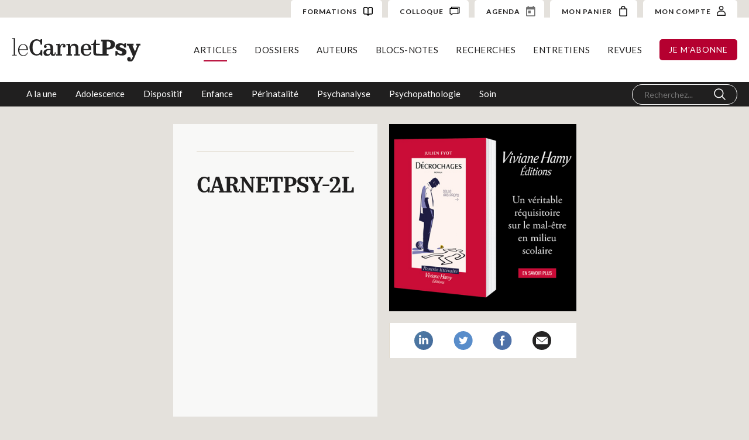

--- FILE ---
content_type: application/javascript
request_url: https://carnetpsy.fr/wp-content/plugins/udesly-adapter-plugin/assets/js/bundle/udesly-wf-wc.bundle.min.js?ver=2.0.25
body_size: 8981
content:
!function(t){"function"==typeof define&&define.amd?define(t):t()}(function(){"use strict";function t(t){return arguments.length>1&&void 0!==arguments[1]&&arguments[1]?document.querySelector('[udy-el="'.concat(t,'"]')):document.querySelectorAll('[udy-el="'.concat(t,'"]'))}var e=function(t,e){if(!(t instanceof e))throw new TypeError("Cannot call a class as a function")};function r(t,e){for(var r=0;r<e.length;r++){var n=e[r];n.enumerable=n.enumerable||!1,n.configurable=!0,"value"in n&&(n.writable=!0),Object.defineProperty(t,n.key,n)}}var n=function(t,e,n){return e&&r(t.prototype,e),n&&r(t,n),t};function a(){document.body.dispatchEvent(new CustomEvent("cart-should-be-updated"))}function o(t){document.body.dispatchEvent(new CustomEvent("cart-error",{detail:t}))}function i(){document.body.dispatchEvent(new CustomEvent("remove-wc-notices"))}function c(){document.body.dispatchEvent(new CustomEvent("retrieve-wc-notices"))}function s(t,e){!e&&window.udeslyWcImages&&window.udeslyWcImages[t]&&(e=window.udeslyWcImages[t].full_src),document.body.dispatchEvent(new CustomEvent("change-wc-current-image",{detail:{id:t,url:e}}))}function u(t){document.body.addEventListener("change-wc-current-image",t)}jQuery(document.body).on("update_checkout",function(){i()});"undefined"!=typeof globalThis?globalThis:"undefined"!=typeof window?window:"undefined"!=typeof global?global:"undefined"!=typeof self&&self;function l(t,e){return t(e={exports:{}},e.exports),e.exports}var d=l(function(t,e){!function(t){function e(t,e){return t(e={exports:{}},e.exports),e.exports}var r={symbol:"$",format:"%s%v",decimal:".",thousand:",",precision:2,grouping:3,stripZeros:!1,fallback:0};function n(t){var e=arguments.length<=1||void 0===arguments[1]?r.decimal:arguments[1],a=arguments.length<=2||void 0===arguments[2]?r.fallback:arguments[2];if(Array.isArray(t))return t.map(function(t){return n(t,e,a)});if("number"==typeof t)return t;var o=new RegExp("[^0-9-(-)-"+e+"]",["g"]),i=(""+t).replace(o,"").replace(e,".").replace(/\(([-]*\d*[^)]?\d+)\)/g,"-$1").replace(/\((.*)\)/,""),c=(i.match(/-/g)||2).length%2,s=parseFloat(i.replace(/-/g,"")),u=s*(c?-1:1);return isNaN(u)?a:u}function a(t,e){var n,a;n=e,a=r.precision,n=Math.round(Math.abs(n)),e=isNaN(n)?a:n;var o=Math.pow(10,e);return(Math.round((t+1e-8)*o)/o).toFixed(e)}var o=e(function(t){var e=Object.prototype.hasOwnProperty,r=Object.prototype.propertyIsEnumerable;t.exports=Object.assign||function(t,n){for(var a,o,i=function(t){if(null==t)throw new TypeError("Object.assign cannot be called with null or undefined");return Object(t)}(t),c=1;c<arguments.length;c++){for(var s in a=Object(arguments[c]))e.call(a,s)&&(i[s]=a[s]);if(Object.getOwnPropertySymbols){o=Object.getOwnPropertySymbols(a);for(var u=0;u<o.length;u++)r.call(a,o[u])&&(i[o[u]]=a[o[u]])}}return i}}),i=o&&"object"==typeof o&&"default"in o?o.default:o;function c(t){var e=arguments.length<=1||void 0===arguments[1]?{}:arguments[1];if(Array.isArray(t))return t.map(function(t){return c(t,e)});e=i({},r,e);var n,o,s,u,l,d=t<0?"-":"",f=parseInt(a(Math.abs(t),e.precision),10)+"",h=f.length>3?f.length%3:0,p=d+(h?f.substr(0,h)+e.thousand:"")+f.substr(h).replace(/(\d{3})(?=\d)/g,"$1"+e.thousand)+(e.precision>0?e.decimal+a(Math.abs(t),e.precision).split(".")[1]:"");return e.stripZeros?(n=p,o=e.decimal,s=n.split(o),u=s[0],(l=s[1].replace(/0+$/,"")).length>0?u+o+l:u):p}var s=e(function(t){var e=String.prototype.valueOf,r=Object.prototype.toString,n="function"==typeof Symbol&&"symbol"==typeof Symbol.toStringTag;t.exports=function(t){return"string"==typeof t||"object"==typeof t&&(n?function(t){try{return e.call(t),!0}catch(t){return!1}}(t):"[object String]"===r.call(t))}}),u=s&&"object"==typeof s&&"default"in s?s.default:s;function l(t){return u(t)&&t.match("%v")?{pos:t,neg:t.replace("-","").replace("%v","-%v"),zero:t}:t}function d(t){var e=arguments.length<=1||void 0===arguments[1]?{}:arguments[1];if(Array.isArray(t))return t.map(function(t){return d(t,e)});var n=l((e=i({},r,e)).format);return(t>0?n.pos:t<0?n.neg:n.zero).replace("%s",e.symbol).replace("%v",c(Math.abs(t),e))}t.settings=r,t.unformat=n,t.toFixed=a,t.formatMoney=d,t.formatNumber=c,t.formatColumn=function t(e){var a=arguments.length<=1||void 0===arguments[1]?{}:arguments[1];if(!e)return[];var o=l((a=i({},r,a)).format),s=o.pos.indexOf("%s")<o.pos.indexOf("%v"),d=0,f=e.map(function(e){if(Array.isArray(e))return t(e,a);var r=((e=n(e,a.decimal))>0?o.pos:e<0?o.neg:o.zero).replace("%s",a.symbol).replace("%v",c(Math.abs(e),a));return r.length>d&&(d=r.length),r});return f.map(function(t){return u(t)&&t.length<d?s?t.replace(a.symbol,a.symbol+new Array(d-t.length+1).join(" ")):new Array(d-t.length+1).join(" ")+t:t})},t.format=d,t.parse=n}(e)}),f=function(){function r(){e(this,r),this.init(),this.prices=t("wc-price"),this.regularPrices=t("wc-regular-price")}return n(r,[{key:"init",value:function(){var t,e=this;t=function(t){return e.handleChangePrice(t)},document.body.addEventListener("change-price",t)}},{key:"format",value:function(t){return d.formatMoney(t,{symbol:window.udesly_price_params.currency_format_symbol,decimal:window.udesly_price_params.currency_format_decimal_sep,thousand:window.udesly_price_params.currency_format_thousand_sep,precision:window.udesly_price_params.currency_format_num_decimals,format:window.udesly_price_params.currency_format})}},{key:"handleChangePrice",value:function(t){if(t.detail){var e=t.detail,r=e.price,n=e.regularPrice;n&&n!==r?(this.setRegulars(n),this.setPrices(r)):(this.hideAllRegular(),this.setPrices(r))}}},{key:"setRegulars",value:function(t){var e=this;this.regularPrices.forEach(function(r){r.closest(".w-dyn-item")||(r.removeAttribute("style"),r.innerHTML=e.priceHTML(t))})}},{key:"setPrices",value:function(t){var e=this;this.prices.forEach(function(r){r.closest(".w-dyn-item")||(r.innerHTML=e.priceHTML(t))})}},{key:"hideAllRegular",value:function(){this.regularPrices.forEach(function(t){t.closest(".w-dyn-item")||(t.style.display="none")})}},{key:"priceHTML",value:function(t){var e=this.format(t);return'<span class="woocommerce-Price-amount amount">'.concat(e,"</span>")}}]),r}(),h=function(){function t(r){var n=this;e(this,t),this.el=r,this.selects={},this.el.querySelectorAll("select").forEach(function(t){var e=t.getAttribute("name");n.selects[e]=t}),jQuery(this.el).on("check_variations",function(){return n.alignRadios()}),this.radios=this.el.querySelectorAll('input[type="radio"]'),this.labels=this.el.querySelectorAll('[udy-el="wc-variations-options"] label'),this.variationsData=JSON.parse(this.el.getAttribute("data-product_variations")),this.listen(),setTimeout(function(){n.alignRadios()},500)}return n(t,[{key:"listen",value:function(){var t=this;this.el.addEventListener("change",function(e){if(e.target.matches('input[type="radio"]')){var r=e.target.getAttribute("name");t.selects[r].value=e.target.value,t.selects[r].dispatchEvent(new Event("change",{bubbles:!0})),t.alignRadios()}})}},{key:"alignRadios",value:function(){var t=this;this.radios.forEach(function(t){t.disabled=!0}),this.labels.forEach(function(t){t.classList.remove("selected"),t.classList.add("disabled")});var e=function(e){Array.from(t.selects[e].options).forEach(function(r){if(r.classList.contains("enabled")&&r.value){t.el.querySelector('input[type="radio"][name="'.concat(e,'"][value="').concat(r.value,'"]')).disabled=!1;var n=t.el.querySelector('label[for="'.concat(r.value.toLowerCase(),'"]'));n&&n.classList.remove("disabled")}});var r=t.el.querySelector('label[for="'.concat(t.selects[e].value.toLowerCase(),'"]'));r&&r.classList.add("selected")};for(var r in this.selects)e(r);var n,a,o=this.el.querySelector('input[name="variation_id"]').value,i=this.variationsData.filter(function(t){return t.variation_id==o})[0];if(i){var c=i.display_price,u=i.display_regular_price,l=i.image_id,d=i.image;n=c,a=u,document.body.dispatchEvent(new CustomEvent("change-price",{detail:{price:n,regularPrice:a}})),s(l,d.url)}}}]),t}(),p=function(){function t(r){var n=this;e(this,t),this.slider=r,u(function(t){return n.handleImageChange(t.detail)}),this.images=this.slider.querySelectorAll("[data-wc-slider-image-id]"),this.dots=this.slider.querySelectorAll(".w-slider-dot");var a=this.slider.querySelector(".w-slider-nav");new MutationObserver(function(t,e){var r=!0,a=!1,o=void 0;try{for(var i,c=t[Symbol.iterator]();!(r=(i=c.next()).done);r=!0)if("class"===i.value.attributeName){var u=y(n.slider.querySelector(".w-slider-dot.w-active"));-1!==u&&n.images[u]&&s(n.images[u].getAttribute("data-wc-slider-image-id"))}}catch(t){a=!0,o=t}finally{try{r||null==c.return||c.return()}finally{if(a)throw o}}}).observe(a,{attributes:!0,childList:!1,subtree:!0})}return n(t,[{key:"handleImageChange",value:function(t){var e=t.id;t.url;if(e){var r=y(this.slider.querySelector('[data-wc-slider-image-id="'.concat(e,'"]')));-1!==r&&this.dots[r]&&this.dots[r].dispatchEvent(new Event("click",{bubbles:!0}))}}}]),t}();function y(t){if(!t)return-1;for(var e=0;t=t.previousElementSibling;)e++;return e}var m=function(){function r(){var n=this;e(this,r),this.featuredImages=t("wc-featured-image"),this.thumbImages=[],document.querySelectorAll("[data-wc-image-id]").forEach(function(t){var e=t.getAttribute("data-wc-image-id"),r="";window.udeslyWcImages&&(r=window.udeslyWcImages[e].full_src),n.thumbImages[e]=t,t.addEventListener("click",function(t){s(e,r)})}),u(function(t){return n.handleImageChange(t.detail)})}return n(r,[{key:"handleImageChange",value:function(t){var e=t.id,r=t.url;e&&(r&&this.featuredImages.forEach(function(t){"IMG"===t.tagName?t.setAttribute("src",r):t.style.backgroundImage="url(".concat(r,")")}),Object.values(this.thumbImages).forEach(function(t){t.classList.remove("current")}),this.thumbImages[e]&&this.thumbImages[e].classList.add("current"))}}]),r}();function v(t){t.addEventListener("change",function(t){var e=t.target.closest("form");window.location.href=window.location.origin+window.location.pathname+"?"+new URLSearchParams(Array.from(new FormData(e))).toString()})}var g=l(function(t){var e=function(t){var e,r=Object.prototype,n=r.hasOwnProperty,a="function"==typeof Symbol?Symbol:{},o=a.iterator||"@@iterator",i=a.asyncIterator||"@@asyncIterator",c=a.toStringTag||"@@toStringTag";function s(t,e,r,n){var a=e&&e.prototype instanceof y?e:y,o=Object.create(a.prototype),i=new A(n||[]);return o._invoke=function(t,e,r){var n=l;return function(a,o){if(n===f)throw new Error("Generator is already running");if(n===h){if("throw"===a)throw o;return C()}for(r.method=a,r.arg=o;;){var i=r.delegate;if(i){var c=k(i,r);if(c){if(c===p)continue;return c}}if("next"===r.method)r.sent=r._sent=r.arg;else if("throw"===r.method){if(n===l)throw n=h,r.arg;r.dispatchException(r.arg)}else"return"===r.method&&r.abrupt("return",r.arg);n=f;var s=u(t,e,r);if("normal"===s.type){if(n=r.done?h:d,s.arg===p)continue;return{value:s.arg,done:r.done}}"throw"===s.type&&(n=h,r.method="throw",r.arg=s.arg)}}}(t,r,i),o}function u(t,e,r){try{return{type:"normal",arg:t.call(e,r)}}catch(t){return{type:"throw",arg:t}}}t.wrap=s;var l="suspendedStart",d="suspendedYield",f="executing",h="completed",p={};function y(){}function m(){}function v(){}var g={};g[o]=function(){return this};var w=Object.getPrototypeOf,b=w&&w(w(P([])));b&&b!==r&&n.call(b,o)&&(g=b);var x=v.prototype=y.prototype=Object.create(g);function E(t){["next","throw","return"].forEach(function(e){t[e]=function(t){return this._invoke(e,t)}})}function L(t){var e;this._invoke=function(r,a){function o(){return new Promise(function(e,o){!function e(r,a,o,i){var c=u(t[r],t,a);if("throw"!==c.type){var s=c.arg,l=s.value;return l&&"object"==typeof l&&n.call(l,"__await")?Promise.resolve(l.__await).then(function(t){e("next",t,o,i)},function(t){e("throw",t,o,i)}):Promise.resolve(l).then(function(t){s.value=t,o(s)},function(t){return e("throw",t,o,i)})}i(c.arg)}(r,a,e,o)})}return e=e?e.then(o,o):o()}}function k(t,r){var n=t.iterator[r.method];if(n===e){if(r.delegate=null,"throw"===r.method){if(t.iterator.return&&(r.method="return",r.arg=e,k(t,r),"throw"===r.method))return p;r.method="throw",r.arg=new TypeError("The iterator does not provide a 'throw' method")}return p}var a=u(n,t.iterator,r.arg);if("throw"===a.type)return r.method="throw",r.arg=a.arg,r.delegate=null,p;var o=a.arg;return o?o.done?(r[t.resultName]=o.value,r.next=t.nextLoc,"return"!==r.method&&(r.method="next",r.arg=e),r.delegate=null,p):o:(r.method="throw",r.arg=new TypeError("iterator result is not an object"),r.delegate=null,p)}function _(t){var e={tryLoc:t[0]};1 in t&&(e.catchLoc=t[1]),2 in t&&(e.finallyLoc=t[2],e.afterLoc=t[3]),this.tryEntries.push(e)}function S(t){var e=t.completion||{};e.type="normal",delete e.arg,t.completion=e}function A(t){this.tryEntries=[{tryLoc:"root"}],t.forEach(_,this),this.reset(!0)}function P(t){if(t){var r=t[o];if(r)return r.call(t);if("function"==typeof t.next)return t;if(!isNaN(t.length)){var a=-1,i=function r(){for(;++a<t.length;)if(n.call(t,a))return r.value=t[a],r.done=!1,r;return r.value=e,r.done=!0,r};return i.next=i}}return{next:C}}function C(){return{value:e,done:!0}}return m.prototype=x.constructor=v,v.constructor=m,v[c]=m.displayName="GeneratorFunction",t.isGeneratorFunction=function(t){var e="function"==typeof t&&t.constructor;return!!e&&(e===m||"GeneratorFunction"===(e.displayName||e.name))},t.mark=function(t){return Object.setPrototypeOf?Object.setPrototypeOf(t,v):(t.__proto__=v,c in t||(t[c]="GeneratorFunction")),t.prototype=Object.create(x),t},t.awrap=function(t){return{__await:t}},E(L.prototype),L.prototype[i]=function(){return this},t.AsyncIterator=L,t.async=function(e,r,n,a){var o=new L(s(e,r,n,a));return t.isGeneratorFunction(r)?o:o.next().then(function(t){return t.done?t.value:o.next()})},E(x),x[c]="Generator",x[o]=function(){return this},x.toString=function(){return"[object Generator]"},t.keys=function(t){var e=[];for(var r in t)e.push(r);return e.reverse(),function r(){for(;e.length;){var n=e.pop();if(n in t)return r.value=n,r.done=!1,r}return r.done=!0,r}},t.values=P,A.prototype={constructor:A,reset:function(t){if(this.prev=0,this.next=0,this.sent=this._sent=e,this.done=!1,this.delegate=null,this.method="next",this.arg=e,this.tryEntries.forEach(S),!t)for(var r in this)"t"===r.charAt(0)&&n.call(this,r)&&!isNaN(+r.slice(1))&&(this[r]=e)},stop:function(){this.done=!0;var t=this.tryEntries[0].completion;if("throw"===t.type)throw t.arg;return this.rval},dispatchException:function(t){if(this.done)throw t;var r=this;function a(n,a){return c.type="throw",c.arg=t,r.next=n,a&&(r.method="next",r.arg=e),!!a}for(var o=this.tryEntries.length-1;o>=0;--o){var i=this.tryEntries[o],c=i.completion;if("root"===i.tryLoc)return a("end");if(i.tryLoc<=this.prev){var s=n.call(i,"catchLoc"),u=n.call(i,"finallyLoc");if(s&&u){if(this.prev<i.catchLoc)return a(i.catchLoc,!0);if(this.prev<i.finallyLoc)return a(i.finallyLoc)}else if(s){if(this.prev<i.catchLoc)return a(i.catchLoc,!0)}else{if(!u)throw new Error("try statement without catch or finally");if(this.prev<i.finallyLoc)return a(i.finallyLoc)}}}},abrupt:function(t,e){for(var r=this.tryEntries.length-1;r>=0;--r){var a=this.tryEntries[r];if(a.tryLoc<=this.prev&&n.call(a,"finallyLoc")&&this.prev<a.finallyLoc){var o=a;break}}o&&("break"===t||"continue"===t)&&o.tryLoc<=e&&e<=o.finallyLoc&&(o=null);var i=o?o.completion:{};return i.type=t,i.arg=e,o?(this.method="next",this.next=o.finallyLoc,p):this.complete(i)},complete:function(t,e){if("throw"===t.type)throw t.arg;return"break"===t.type||"continue"===t.type?this.next=t.arg:"return"===t.type?(this.rval=this.arg=t.arg,this.method="return",this.next="end"):"normal"===t.type&&e&&(this.next=e),p},finish:function(t){for(var e=this.tryEntries.length-1;e>=0;--e){var r=this.tryEntries[e];if(r.finallyLoc===t)return this.complete(r.completion,r.afterLoc),S(r),p}},catch:function(t){for(var e=this.tryEntries.length-1;e>=0;--e){var r=this.tryEntries[e];if(r.tryLoc===t){var n=r.completion;if("throw"===n.type){var a=n.arg;S(r)}return a}}throw new Error("illegal catch attempt")},delegateYield:function(t,r,n){return this.delegate={iterator:P(t),resultName:r,nextLoc:n},"next"===this.method&&(this.arg=e),p}},t}(t.exports);try{regeneratorRuntime=e}catch(t){Function("r","regeneratorRuntime = r")(e)}});function w(t,e,r,n,a,o,i){try{var c=t[o](i),s=c.value}catch(t){return void r(t)}c.done?e(s):Promise.resolve(s).then(n,a)}var b=function(t){return function(){var e=this,r=arguments;return new Promise(function(n,a){var o=t.apply(e,r);function i(t){w(o,n,a,i,c,"next",t)}function c(t){w(o,n,a,i,c,"throw",t)}i(void 0)})}},x=l(function(t){function e(t){return(e="function"==typeof Symbol&&"symbol"==typeof Symbol.iterator?function(t){return typeof t}:function(t){return t&&"function"==typeof Symbol&&t.constructor===Symbol&&t!==Symbol.prototype?"symbol":typeof t})(t)}function r(n){return"function"==typeof Symbol&&"symbol"===e(Symbol.iterator)?t.exports=r=function(t){return e(t)}:t.exports=r=function(t){return t&&"function"==typeof Symbol&&t.constructor===Symbol&&t!==Symbol.prototype?"symbol":e(t)},r(n)}t.exports=r});function E(){var t=arguments.length>0&&void 0!==arguments[0]?arguments[0]:{},e=t.action,r=t.nonce,n=t.nonceField,a=t.data,o=t.method,i=t.url,c=t.credentials;if(!e)throw new TypeError("Cannot make ajax call without action");if(a&&"object"!==x(a))throw new TypeError("Data to send must be an object");if(!i&&!window.udeslyAjax.ajaxUrl)throw new TypeError("Cannot make ajax call without url");var s=new FormData;if(s.append("action",e),s.append(n||"security",r||window.udeslyAjax.nonce),a)for(var u in a)s.append(u,a[u]);return fetch(i||window.udeslyAjax.ajaxUrl,{method:o||"POST",body:s,credentials:c||"same-origin"})}var L=function(){function t(r){e(this,t),this.queryTemplateName=r.getAttribute("data-wc-query-template"),this.queryName=r.getAttribute("data-wc-query-name"),this.itemsList=r.querySelector(".w-dyn-items"),this.maxPages=parseInt(this.itemsList.getAttribute("data-max-pages"),10),this.prevButton=r.querySelector('[udy-el="previous-posts"]'),this.nextButton=r.querySelector('[udy-el="next-posts"]'),this.countPage=r.querySelector(".w-page-count"),this.init()}return n(t,[{key:"init",value:function(){var t=this;this.processing=!1,this.currentPage=1,this.maxPages>1?(this.nextButton&&this.nextButton.addEventListener("click",function(e){return t.getNextPage()}),this.prevButton&&this.prevButton.addEventListener("click",function(e){return t.getPreviousPage()}),this.nextButton&&this.nextButton.removeAttribute("style")):this.nextButton&&this.nextButton.setAttribute("style","display: none;"),this.cache={},this.cache[1]=this.itemsList.innerHTML}},{key:"getNextPage",value:function(){if(!this.processing){var t=this.currentPage+1;this.getPage(t)}}},{key:"getPage",value:function(){var t=b(g.mark(function t(e){var r;return g.wrap(function(t){for(;;)switch(t.prev=t.next){case 0:if(this.processing=!0,this.itemsList.classList.add("loading"),!(e<=this.maxPages)){t.next=14;break}if(!this.cache[e]){t.next=8;break}this.itemsList.innerHTML=this.cache[e],this.currentPage=e,t.next=12;break;case 8:return t.next=10,this.queryPosts(e);case 10:""!==(r=t.sent)&&(this.cache[e]=r,this.itemsList.innerHTML=r,this.currentPage=e,this.processing=!1);case 12:t.next=15;break;case 14:this.nextButton&&this.nextButton.setAttribute("style","display: none");case 15:this.itemsList.classList.remove("loading"),this.processing=!1;case 17:case"end":return t.stop()}},t,this)}));return function(e){return t.apply(this,arguments)}}()},{key:"getPreviousPage",value:function(){var t=b(g.mark(function t(){var e;return g.wrap(function(t){for(;;)switch(t.prev=t.next){case 0:if(!this.processing){t.next=2;break}return t.abrupt("return");case 2:e=this.currentPage-1,this.getPage(e);case 4:case"end":return t.stop()}},t,this)}));return function(){return t.apply(this,arguments)}}()},{key:"queryPosts",value:function(){var t=b(g.mark(function t(e){var r,n;return g.wrap(function(t){for(;;)switch(t.prev=t.next){case 0:return t.next=2,E({action:"udesly_get_products",data:{page:e,name:this.queryName,template:this.queryTemplateName}});case 2:if(!(r=t.sent).ok){t.next=10;break}return t.next=6,r.json();case 6:return n=t.sent,t.abrupt("return",n.data.posts);case 10:return this.processing=!1,this.prevButton&&this.prevButton.remove(),this.nextButton&&this.nextButton.remove(),t.abrupt("return","");case 14:case"end":return t.stop()}},t,this)}));return function(e){return t.apply(this,arguments)}}()},{key:"currentPage",get:function(){return this._currentPage||1},set:function(t){t<=this.maxPages&&(this._currentPage=t),1===this.currentPage?(this.prevButton&&this.prevButton.setAttribute("style","display: none"),this.nextButton&&this.nextButton.removeAttribute("style")):this.currentPage===this.maxPages?(this.prevButton&&this.prevButton.removeAttribute("style"),this.nextButton&&this.nextButton.setAttribute("style","display: none")):(this.nextButton&&this.nextButton.removeAttribute("style"),this.prevButton&&this.prevButton.removeAttribute("style")),this.countPage&&(this.countPage.textContent="".concat(this.currentPage," / ").concat(this.maxPages))}}]),t}();function k(t,e){return e?e.querySelector('[data-node-type="'.concat(t,'"]')):document.querySelector('[data-node-type="'.concat(t,'"]'))}var _=function(){function r(t){e(this,r),this.el=t,this.wrapper=this.el,this.wrapper&&this.init(),t.test=this}return n(r,[{key:"init",value:function(){var t,e=this;this.wrapper.addEventListener("wf-change-cart-state",function(t){return e.handleChangeCartState(t)}),this.openOnProductAdded=this.wrapper.hasAttribute("data-open-product"),this.openOnHover=this.wrapper.hasAttribute("data-open-on-hover"),this.closeLink=k("commerce-cart-close-link",this.el),this.openLink=k("commerce-cart-open-link",this.el),this.cartContainer=k("commerce-cart-container",this.el),this.cartContainerWrapper=k("commerce-cart-container-wrapper",this.el),this.form=k("commerce-cart-form",this.el),this.closeLink&&(this.closeLink.addEventListener("click",function(){return e.toggleCart()}),this.closeLink.addEventListener("tap",function(){return e.toggleCart()})),this.openLink&&(this.openOnHover?(this.openLink.addEventListener("mouseenter",function(){return e.openCart()}),this.cartContainer&&this.cartContainer.addEventListener("mouseleave",function(){return e.closeCart()})):(this.openLink.addEventListener("click",function(){return e.toggleCart()}),this.openLink.addEventListener("tap",function(){return e.toggleCart()}))),this.cartContainerWrapper&&this.cartContainerWrapper.addEventListener("click",function(t){t.target.contains(e.cartContainer)&&e.closeCart()}),this.openOnProductAdded&&(t=function(){return e.toggleCart()},document.body.addEventListener("product-added-to-cart",t)),function(t){document.body.addEventListener("cart-should-be-updated",t)}(function(){return e.updateCart()}),this.cartContainer.addEventListener("click",function(t){return e.handleRemove(t)})}},{key:"updateCart",value:function(){var e=b(g.mark(function e(){var r,n,a,o;return g.wrap(function(e){for(;;)switch(e.prev=e.next){case 0:r=document.querySelector("#udesly-wc-mini-cart-count"),n=document.querySelector("#udesly-wc-mini-cart-subtotal"),a=document.querySelector("#udesly-wc-mini-cart-items"),r&&t("wc-cart-count").forEach(function(t){return t.textContent=r.textContent}),n&&t("wc-cart-total").forEach(function(t){return t.innerHTML=n.innerHTML}),a&&(o=JSON.parse(a.textContent),this.updateItemsTemplate(o));case 6:case"end":return e.stop()}},e,this)}));return function(){return e.apply(this,arguments)}}()},{key:"handleRemove",value:function(){var t=b(g.mark(function t(e){var r,n,i;return g.wrap(function(t){for(;;)switch(t.prev=t.next){case 0:if(t.prev=0,!e.target.matches('[udy-el="wc-remove"]')){t.next=20;break}if(e.preventDefault(),(r=e.target.closest("li"))&&r.classList.add("removing"),!(n=e.target.getAttribute("data-cart-item-key"))){t.next=20;break}return t.next=9,E({action:"udesly_wc_remove_from_cart",data:{key:n}});case 9:if(!(i=t.sent).ok){t.next=14;break}return t.delegateYield(g.mark(function t(){var e,r,n;return g.wrap(function(t){for(;;)switch(t.prev=t.next){case 0:return t.next=2,i.json();case 2:for(n in e=t.sent,r=function(t){document.querySelectorAll(t).forEach(function(r){return r.outerHTML=e.fragments[t]})},e.fragments)r(n);document.body.dispatchEvent(new CustomEvent("product-removed-from-cart")),a(),c();case 8:case"end":return t.stop()}},t)})(),"t0",12);case 12:t.next=20;break;case 14:return t.next=16,i.json();case 16:o(t.sent.message||"Failed to remove the product"),a(),r&&r.classList.remove("removing");case 20:t.next=25;break;case 22:t.prev=22,t.t1=t.catch(0),console.error(t.t1);case 25:case"end":return t.stop()}},t,null,[[0,22]])}));return function(e){return t.apply(this,arguments)}}()},{key:"updateItemsTemplate",value:function(e){if(window.udeslyMiniCartTemplate){t("wc-cart-actions").forEach(function(t){return t.classList.remove("udesly-display-none")}),0===e.length?(this.form.style.display="none",t("wc-no-items-in-cart").forEach(function(t){t.style.display=""})):(this.form.style.display="",t("wc-no-items-in-cart").forEach(function(t){t.style.display="none"}));var r="",n=!0,a=!1,o=void 0;try{for(var i,c=e[Symbol.iterator]();!(n=(i=c.next()).done);n=!0){var s=i.value;r+=window.udeslyMiniCartTemplate(s),0}}catch(t){a=!0,o=t}finally{try{n||null==c.return||c.return()}finally{if(a)throw o}}t("wc-items-list").forEach(function(t){return t.innerHTML=r})}}},{key:"toggleCart",value:function(){this.wrapper.dispatchEvent(new CustomEvent("wf-change-cart-state",{bubbles:1}))}},{key:"openCart",value:function(){this.wrapper.dispatchEvent(new CustomEvent("wf-change-cart-state",{bubbles:1,detail:{open:!0}}))}},{key:"closeCart",value:function(){this.wrapper.dispatchEvent(new CustomEvent("wf-change-cart-state",{bubbles:1,detail:{open:!1}}))}},{key:"handleChangeCartState",value:function(t){if(t.currentTarget instanceof Element&&t instanceof CustomEvent){var e=t.currentTarget,r=t.detail,n=e.hasAttribute("data-cart-open"),a=r&&null!=r.open?r.open:!n,o=k("commerce-cart-container-wrapper",this.el);if(o){var i=k("commerce-cart-container",this.el);if(i){var c=o.parentElement;if(c){var s=c.getAttribute("data-wf-cart-type"),u=c.getAttribute("data-wf-cart-duration")||"300ms",l=c.getAttribute("data-wf-cart-easing")||"ease-out-quad",d="opacity "+u+" ease 0ms",f="0ms"!==u,h=void 0,p=void 0;switch(s){case"modal":h={scale:.95},p={scale:1};break;case"leftSidebar":h={x:-30},p={x:0};break;case"rightSidebar":h={x:30},p={x:0};break;case"leftDropdown":case"rightDropdown":h={y:-10},p={y:0}}a?(e.setAttribute("data-cart-open",""),o.style.removeProperty("display"),f&&!n&&(window.Webflow.tram(o).add(d).set({opacity:0}).start({opacity:1}),window.Webflow.tram(i).add("transform "+u+" "+l+" 0ms").set(h).start(p))):(e.removeAttribute("data-cart-open"),f?(window.Webflow.tram(o).add(d).start({opacity:0}).then(function(){o.style.display="none",window.Webflow.tram(i).stop()}),window.Webflow.tram(i).add("transform "+u+" "+l+" 50ms").start(h)):o.style.display="none")}}}}}}]),r}(),S=function(){function t(r){var n=this;e(this,t),this.products=r,this.products.addEventListener("submit",function(t){return n.handleSubmit(t)})}return n(t,[{key:"handleSubmit",value:function(){var t=b(g.mark(function t(e){var r,n,o;return g.wrap(function(t){for(;;)switch(t.prev=t.next){case 0:if(!(r=e.target).matches('[data-product-type="product_type_simple"][data-product-stock="true"]')){t.next=8;break}return e.preventDefault(),n=r.querySelector('[type="submit"]'),o={action:"udesly_wc_add_to_cart",product_id:r.querySelector("[data-product_id]").getAttribute("data-product_id"),quantity:r.querySelector('input[type="number"]')?r.querySelector('input[type="number"]').value:1,security:window.udeslyAjax.nonce},jQuery(document.body).trigger("adding_to_cart",[o]),jQuery.ajax({type:"post",url:window.udeslyAjax.ajaxUrl,data:o,beforeSend:function(t){n.classList.remove("added"),n.classList.add("loading")},complete:function(t){n.classList.add("added"),n.classList.remove("loading"),setTimeout(function(){n.classList.remove("added")},3e3)},success:function(t){t.error&t.product_url?window.location=t.product_url:"yes"!==window.wc_add_to_cart_params.cart_redirect_after_add?(jQuery(document.body).trigger("added_to_cart",[t.fragments,t.cart_hash]),document.body.dispatchEvent(new CustomEvent("product-added-to-cart")),a(),c()):window.location=wc_add_to_cart_params.cart_url}}),t.abrupt("return",!1);case 8:case"end":return t.stop()}},t)}));return function(e){return t.apply(this,arguments)}}()}]),t}(),A=1e3*window.udeslyAjax.config.wc_notification_duration,P=function(){function t(){var r,n=this;e(this,t),r=function(t){return n.handleNotices()},document.body.addEventListener("retrieve-wc-notices",r),function(t){document.body.addEventListener("remove-wc-notices",t)}(function(t){return n.removeNotices()}),i()}return n(t,[{key:"handleNotices",value:function(){var t=b(g.mark(function t(){var e,r,n,a;return g.wrap(function(t){for(;;)switch(t.prev=t.next){case 0:return t.next=2,E({action:"udesly_wc_get_notices"});case 2:if(!(e=t.sent).ok){t.next=9;break}return t.next=6,e.json();case 6:r=t.sent,(n=r.data.notices)&&""!==n&&(a=document.createElement("div"),document.body.append(a),a.outerHTML=n,i());case 9:case"end":return t.stop()}},t)}));return function(){return t.apply(this,arguments)}}()},{key:"removeNotices",value:function(){var t=document.querySelectorAll(".udy-wc-notices-wrapper");t.length&&(setTimeout(function(){t.forEach(function(t){return t.style.opacity="1"})},200),setTimeout(function(){t.forEach(function(t){t.style.opacity="0",setTimeout(function(){return t.remove()},1e3)})},A))}}]),t}(),C=!1;function j(){if(!C){if(C=!0,document.body.classList.contains("woocommerce")){new f;var e=t("wc-variable-add-to-cart");e.length&&e.forEach(function(t){new h(t)});var r=t("wc-product-images-slider");r.length&&r.forEach(function(t){new p(t)})}var n=t("wc-orderby");n.length&&n.forEach(function(t){new v(t.querySelector("select"))});var a=document.querySelectorAll("[data-wc-query-template][data-wc-query-name]");a.length&&a.forEach(function(t){new L(t)});var o=t("wc-mini-cart");o.length&&o.forEach(function(t){new _(t)});var i=t("wc-products");i.length&&i.forEach(function(t){new S(t)}),document.querySelectorAll("[data-form-classes]").forEach(function(t){var e=JSON.parse(t.getAttribute("data-form-classes"));e.f&&t.querySelectorAll("form").forEach(function(t){t.setAttribute("class",e.f)}),e.l&&t.querySelectorAll("label").forEach(function(t){t.setAttribute("class",e.l)}),e.i&&t.querySelectorAll('input:not([type="checkbox"])').forEach(function(t){t.setAttribute("class",e.i)}),e.b&&t.querySelectorAll('[type="submit"], a.woocommerce-Button').forEach(function(t){t.setAttribute("class",e.b)})}),t("wc-my-account").forEach(function(t){t.childNodes.forEach(function(t){""===t.textContent&&t.remove()})}),new m,new P}}document.addEventListener("readystatechange",function(){"complete"!==document.readyState&&"interactive"!==document.readyState||j()}),"complete"!==document.readyState&&"interactive"!==document.readyState||j()});
